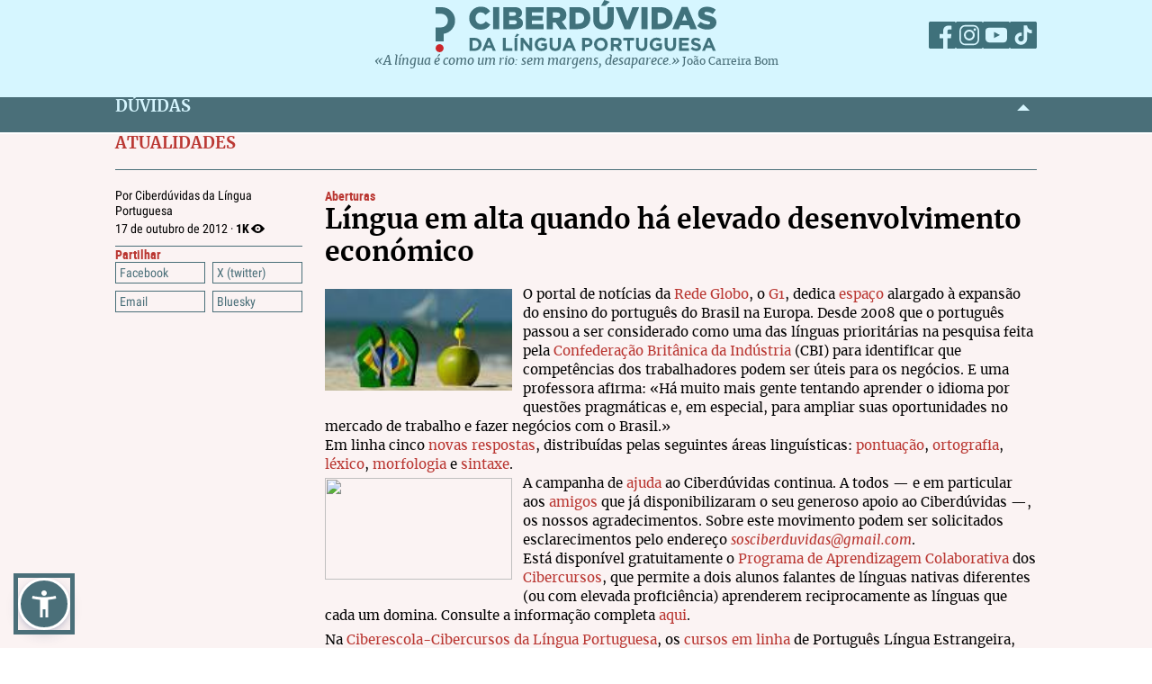

--- FILE ---
content_type: text/html; charset=UTF-8
request_url: https://ciberduvidas.iscte-iul.pt/aberturas/lingua-em-alta-quando-ha-elevado-desenvolvimento-economico/1556
body_size: 34976
content:



	

<!DOCTYPE html>

<html lang="pt">
    

<head>

    <title>Língua em alta quando há elevado desenvolvimento económico - Ciberdúvidas da Língua Portuguesa</title>

    
        
            <link rel="stylesheet" href="/assets/css/atualidades.css">
        
            <link rel="stylesheet" href="/assets/css/article.css">
        
            <link rel="stylesheet" href="/assets/css/atualidade.css">
        
    

    
    
    

    <meta property="og:url" content="/aberturas/lingua-em-alta-quando-ha-elevado-desenvolvimento-economico/1556">
    <meta property="og:type" content="article">
    <meta property="og:locale" content="pt_PT">
    <meta property="og:site_name" content="Ciberdúvidas da Língua Portuguesa">
    
        
            <meta property="og:title" content="Língua em alta quando há elevado desenvolvimento económico">
            <meta name="twitter:title" content="Língua em alta quando há elevado desenvolvimento económico" />
        
            <meta property="og:image" content="/Images/Brasil.jpg">
            <meta name="twitter:image" content="/Images/Brasil.jpg" />
        
            <meta property="og:card" content="/Images/Brasil.jpg">
            <meta name="twitter:card" content="/Images/Brasil.jpg" />
        
    
    
    
    

    <!-- Meta values -->
    <meta charset="utf-8">
    <meta http-equiv="X-UA-Compatible" content="IE=edge">
    <meta name="viewport" content="width=device-width, initial-scale=1">
    <meta name="description" content="Tudo, aqui, à volta da língua portuguesa – o idioma oficial de Angola, Brasil, Cabo Verde, Guiné-Bissau, Moçambique, Portugal, São Tomé e Príncipe e Timor-Leste.">
    <meta name="keywords" content="Ciberdúvidas, Língua Portuguesa, Português, Acordo Ortográfico, Dúvidas, Perguntas, Respostas">
    <meta name="author" content="Ciberdúvidas/ISCTE-IUL">
    <meta name="google-site-verification" content="MTbFtzD7PB6jy8egHCWrfJ8KUsl_u5stItyI2KSCjc8" />

    <!-- Humans.txt & Robots.txt -->
    <link rel="author" href="humans.txt" />
    <link rel="robots" href="robots.txt" />

    <!-- Favicon -->
    <link rel="shortcut icon" type="image/png" href="/favicon.ico" />

    <!-- Material Design Icons -->
    <!-- bootstrap-datetimepicker.min.js style sheet -->

    <!-- My styles -->
    
    <link rel="stylesheet"  href="/assets/css/reset.css">

    <!-- Import for JQuery (this is the only javascript being imported here) -->
    <script type="text/javascript" src="/assets/js/jquery-1.9.0.min.js" ></script>
    <script type="text/javascript" src="/assets/js/sienna.min.js" ></script>
    <script type="text/javascript" src="/javascriptRoutes"></script>

</head>


    <body>
    <script type="text/javascript" src="/assets/js/sharer.min.js"></script>
    <script type="text/javascript" src="/assets/js/urlBase64ToUint8array.js"></script>
    <script type="text/javascript" src="/assets/js/web-push.js"></script>
    <script type="text/javascript" src="/assets/js/body.js"></script>
    <script type="text/javascript">
        function newSelected(selectedText){
            var url = window.location.href;
            var date = new Date();
            var day = date.getDate();
            var month = date.getMonth() + 1;
            var year = date.getFullYear();
            if(day < 10){
                day='0'+day;
            }

            if(month < 10){
                month = '0' + month;
            }

            var newSelected = "'" + selectedText + "'\n\n" +
            "in Ciberdúvidas da Língua Portuguesa, " + url + " [consultado em " + day + "-" + month + "-" + year + "]";
            // e.clipboardData is initially empty, but we can set it to the
            // data that we want copied onto the clipboard.

            return newSelected;
        }

        $(document).ready(function(){
            window.body = new Body();
            window.body.init();
        });

        
            $(document).ready(function(){
                setupClickableBehaviour();

                // $('.date-picker').datetimepicker({pickTime:false, language:'pt'});
                // $('.date-time-picker').datetimepicker({language:'pt'});

                $('.centered').center();

                adjustImagesInWrappers();

                setAdTracker();

                //var alert = "Relembramos que pode copiar e redistribuir o material disponibilizado neste site, mas deve atribuir o devido crédito e não usar para fins comerciais. Para mais detalhes consulte <a href='https://creativecommons.org/licenses/by-nc-nd/2.5/pt' target='_blank'>https://creativecommons.org/licenses/by-nc-nd/2.5/pt</a>";

                /*$("body").bind("copy", function(e){
                    bootbox.alert(alert);
                });

                $("body").bind("cut", function(){
                    bootbox.alert(alert);
                });*/

                document.addEventListener('copy', function(e) {
                    var selectedText = ""
                    if (window.getSelection){ // all modern browsers and IE9+
                        selectedText = window.getSelection().toString()
                    }

                    e.clipboardData.setData('text/plain', newSelected(selectedText));
                    //e.clipboardData.setData('text/html', newSelected);

                    // This is necessary to prevent the current document selection from
                    // being written to the clipboard.
                    e.preventDefault();
                });

                // Overwrite what is copied to the clipboard.
                document.addEventListener('cut', function(e) {
                    var selectedText = ""
                    if (window.getSelection){ // all modern browsers and IE9+
                        selectedText = window.getSelection().toString()
                    }

                    e.clipboardData.setData('text/plain', newSelected(selectedText));
                    //e.clipboardData.setData('text/html', newSelected);

                    // This is necessary to prevent the current document selection from
                    // being written to the clipboard.
                    e.preventDefault();
                });
            });
        
    </script>
        <div class="body-content">
            

            

<script type="text/javascript">
    function dismissWarningMessage(elem){
        jsRoutes.controllers.ApplicationController.dismissWarningMessage().ajax({
            type: "POST"
        })
        .done(function(data){
            $(elem).parent().parent().hide();
        });
    }
</script>


            

<header>
    
    <nav id="topNavbar">
        <div class="innerContainer">
            <div class="content">
                <div class="wrapper">
                    <div class="logoWrapper">
                        <a href="/" title="Índice">
                            <img src="/assets/img/2025/Ciberduvidas_Logo.svg"
                            alt="Ciberdúvidas - O portal de dúvidas da língua Portuguesa" title="Ciberdúvidas - O portal de dúvidas da língua Portuguesa"
                            class="logo-lg img-responsive">
                        </a>
                    </div>
                    <div class="socialLinks">
                        <ul>
                            <li><a href="https://www.facebook.com/ciberduvidas" target="_blank" title="Facebook"><span
                            class="fb"></span></a></li>
                            <li><a href="https://www.instagram.com/ciberduvidaslinguaportuguesa/" target="_blank"
                            title="Instagram"><span class="insta"></span></a></li>
                            <li><a href="https://www.youtube.com/@ciberduvidasdalinguaportug4841" target="_blank"
                            title="youtube"><span class="youtube"></span></a></li>
                            <li><a href="https://www.tiktok.com/@ciberduvidas" target="_blank"
                            title="tiktok"><span class="tiktok"></span></a></li>
                        </ul>
                    </div>
                </div>
                <div class="quoteBox">
                    <a href="/aberturas/a-lingua-e-como-um-rio/169" title="A língua é como um rio">«A língua é como um rio: sem margens, desaparece.»</a>
                    <a href="/autores/joao-carreira-bom/326"><span class="authorA">João Carreira Bom</span></a>
                </div>
            </div>
        </div>
    </nav>
</header>

            


            <div id="conteudo-principal">
                
        <section class="accordion duvidas list" id="searchSection">
            <div class="innerContainer">
                <div class="content">
                    <header>
                        <h2>DÚVIDAS</h2>
                        <span class="arrow aligned"></span>
                    </header>
                    <div class="holder closed"></div>
                </div>
            </div>
        </section>
        <section class="accordion list artigos inNews">
            <div class="innerContainer">
                <div class="content">
                    <header>
                        <h2 class="atualidadesHeader">ATUALIDADES</h2>
                    </header>
                    <div class="main">
                        <nav class="innerPageNav">
                            <a href="#" class="closeNav"></a>
                            <div class="navContainer">
                                <div class="credits">
                                    <p class="by">
                                    
                                        
                                            <span>Por Ciberdúvidas da Língua Portuguesa</span>
                                        
                                    
                                    </p>
                                    <p class="date">17
                                        de outubro de 2012 · <span class="nr-views">1K</span></p>
                                </div>
                                <div class="moreTexts">
                                    <div class="dropdown share">
                                        <div class="dropdownHeader">
                                            <p>Partilhar</p>
                                            <span class="arrow"></span>
                                        </div>
                                        <div class="shareBtns dropdownContent">
                                            <div data-sharer="facebook" data-title="Língua em alta quando há elevado desenvolvimento económico" data-subject=""  data-hashtag="" data-url="https://ciberduvidas.iscte-iul.pt/aberturas/lingua-em-alta-quando-ha-elevado-desenvolvimento-economico/1556">Facebook</div>
<div data-sharer="x" data-title="Língua em alta quando há elevado desenvolvimento económico" data-subject="" data-hashtag="" data-url="https://ciberduvidas.iscte-iul.pt/aberturas/lingua-em-alta-quando-ha-elevado-desenvolvimento-economico/1556">X (twitter)</div>
<div data-sharer="email" data-title="Língua em alta quando há elevado desenvolvimento económico" data-subject="" data-url="https://ciberduvidas.iscte-iul.pt/aberturas/lingua-em-alta-quando-ha-elevado-desenvolvimento-economico/1556">Email</div>
<div data-sharer="bluesky" data-title="Língua em alta quando há elevado desenvolvimento económico" data-subject="" data-hashtag="" data-url="https://ciberduvidas.iscte-iul.pt/aberturas/lingua-em-alta-quando-ha-elevado-desenvolvimento-economico/1556">Bluesky</div>
                                        </div>
                                    </div>
                                    

                                </div>
                            </div>
                        </nav>
                        <article>
                            <div class="articleContainer">
                                
                                <p class="category">
                                    <a href="/aberturas" title="">Aberturas
                                    </a>
                                </p>
                                <h2 class="title" itemprop="headline">
                                    Língua em alta quando há elevado desenvolvimento económico
                                    
                                </h2>
                                <h4 class="subTitle" itemprop="alternativeHeadline"></h4>
                                <div class="articleContent">
                                
                                    
                                        <div class="summary-topic">
                                            
                                        <div class="summary-topic-content">
                                            <div class="auto-link-element"><p><img src="/Images/Brasil.jpg">O portal de notícias da <a href="http://redeglobo.globo.com/" target="_self">Rede Globo</a>, o <a href="http://g1.globo.com/" target="_self">G1</a>, dedica <a href="http://g1.globo.com/mundo/noticia/2012/10/brasil-em-alta-impulsiona-ensino-de-portugues-no-mundo.html " target="_self">espaço</a> alargado à expansão do ensino do português do Brasil na Europa. Desde 2008 que o português passou a ser considerado como uma das línguas prioritárias na pesquisa feita pela <a href="http://www.cbi.org.uk/" target="_self">Confederação Britânica da Indústria</a> (CBI) para identificar que competências dos trabalhadores podem ser úteis para os negócios. E uma professora afirma: «Há muito mais gente tentando aprender o idioma por questões pragmáticas e, em especial, para ampliar suas oportunidades no mercado de trabalho e fazer negócios com o Brasil.»<br></p></div>
                                        </div>
                                        </div>
                                        <div class="clearfix"></div>
                                    
                                        <div class="summary-topic">
                                            
                                        <div class="summary-topic-content">
                                            <div class="auto-link-element"><p>Em linha cinco <a href="/pergunta.php?act=list" target="_self">novas respostas</a>, distribuídas pelas seguintes áreas linguísticas: <a href="/pergunta.php?id=31369" target="_self">pontuação</a>, <a href="/pergunta.php?id=31368" target="_self">ortografia</a>, <a href="/pergunta.php?id=31367" target="_self">léxico</a>, <a href="/pergunta.php?id=31366" target="_self">morfologia</a> e <a href="/pergunta.php?id=31365" target="_self">sintaxe</a>.</p></div>
                                        </div>
                                        </div>
                                        <div class="clearfix"></div>
                                    
                                        <div class="summary-topic">
                                            
                                        <div class="summary-topic-content">
                                            <div class="auto-link-element"><img src="http://backoffice.ciberduvidas.pt/Images/SOSCiber_3.jpg" height="43" width="78"><p>A campanha de <a href="http://backoffice.ciberduvidas.pt/noticias.php?rid=2593" target="_self">ajuda</a> ao Ciberdúvidas continua. A todos — e em particular aos <a href="http://backoffice.ciberduvidas.pt/noticias.php?rid=2599" target="_self">amigos</a> que já disponibilizaram o seu generoso apoio ao Ciberdúvidas —, os nossos agradecimentos. Sobre este movimento podem ser solicitados esclarecimentos pelo endereço <i><a href="mailto:sosciberduvidas@gmail.com">sosciberduvidas@gmail.com</a></i>. </p></div>
                                        </div>
                                        </div>
                                        <div class="clearfix"></div>
                                    
                                        <div class="summary-topic">
                                            
                                        <div class="summary-topic-content">
                                            <div class="auto-link-element"><p>Está disponível gratuitamente o <a href="http://www.cibercursoslp.com/index.php?action=destaques&amp;id=70" target="_self">Programa de Aprendizagem Colaborativa</a> dos <a href="http://www.cibercursoslp.com/" target="_self">Cibercursos</a>, que permite a dois alunos falantes de línguas nativas diferentes (ou com elevada proficiência) aprenderem reciprocamente as línguas que cada um domina. Consulte a informação completa <a href="http://www.cibercursoslp.com/tandem.html" target="_self">aqui</a>.</p><p>Na <a href="http://www.cibercursoslp.com/" target="_self">Ciberescola-Cibercursos da Língua Portuguesa</a>, os <a href="http://www.cibercursoslp.com/inscricoes.html" target="_self">cursos em linha</a> de Português Língua Estrangeira, níveis B1 (intermédio) e C1 (avançado), vão começar no dia 2 de novembro, e as inscrições estarão abertas até esta data. Mais pormenores <a href="http://www.cibercursoslp.com/inscricoes.html" target="_self">aqui</a>.</p></div>
                                        </div>
                                        </div>
                                        <div class="clearfix"></div>
                                    
                                        <div class="summary-topic">
                                            
                                        <div class="summary-topic-content">
                                            <div class="auto-link-element"><p>A <a href="http://www.dgidc.min-edu.pt/" target="_self">Direção-Geral da Educação</a> (DGE) e a <a href="http://www.vodafone.pt/main/A+Vodafone/PT/Fundacao/" target="_self">Fundação Vodafone Portugal</a> apresentam no dia 18 de outubro, pelas 11:00, na <a href="http://www.es-mavazcarvalho.edu.pt/" target="_self">Escola Secundária Maria Amália Vaz de Carvalho</a> (Rua Rodrigo da Fonseca 115), em Lisboa, o programa DAISY 2012, o qual disponibiliza manuais escolares e livros digitais nas escolas, para alunos do 5.º ao 12.º ano de escolaridade com necessidades educativas especiais. O evento contará com a presença da secretária de Estado do Ensino Básico e Secundário, <a href="http://www.portugal.gov.pt/pt/os-ministerios/ministerio-da-educacao-e-ciencia/conheca-a-equipa/secretarios-de-estado/isabel-leite.aspx" target="_self">Isabel Leite</a>, do diretor-geral da DGE, Fernando Egídio Reis, do presidente da <a href="http://www.portoeditora.pt/" target="_self">Porto Editora</a>, Vasco Teixeira, do presidente da Fundação Vodafone, António Carrapatoso, e do diretor da Escola Secundária Maria Amália Vaz de Carvalho, Luís Miguel Goucho.</p></div>
                                        </div>
                                        </div>
                                        <div class="clearfix"></div>
                                    
                                        <div class="summary-topic">
                                            
                                        <div class="summary-topic-content">
                                            <div class="auto-link-element"><br>height: <br><br>2px;"&gt;</div>
                                        </div>
                                        </div>
                                        <div class="clearfix"></div>
                                    
                                        <div class="summary-topic">
                                            
                                        <div class="summary-topic-content">
                                            <div class="auto-link-element"><br><br><br>2px;"&gt;<b><a href="http://facebook.com/ciberduvidas"><img style="width: 39px; &lt;BR/>&lt;BR/>&lt;BR/>&lt;BR/>&lt;BR/>&lt;BR/>&lt;BR/>&lt;BR/>&lt;BR/>&lt;BR/>&lt;BR/>&lt;BR/>&lt;BR/>&lt;BR/>&lt;BR/>&lt;BR/>&lt;BR/>&lt;BR/>&lt;BR/>&lt;BR/>&lt;BR/>&lt;BR/>&lt;BR/>&lt;BR/>&lt;BR/>&lt;BR/>&lt;BR/>&lt;BR/>&lt;BR/>&lt;BR/>height:&lt;BR/>&lt;BR/>&lt;BR/>&lt;BR/>&lt;BR/>&lt;BR/>&lt;BR/>&lt;BR/>&lt;BR/>&lt;BR/>&lt;BR/>&lt;BR/>&lt;BR/>&lt;BR/>&lt;BR/>&lt;BR/>&lt;BR/>&lt;BR/>&lt;BR/>&lt;BR/>&lt;BR/>&lt;BR/>&lt;BR/>&lt;BR/>&lt;BR/>&lt;BR/> 39px;" src="http://backoffice.ciberduvidas.pt/Images/facebook2.jpg" alt="texto&lt;BR/>&lt;BR/> &lt;BR/>&lt;BR/>descritivo da &lt;BR/>&lt;BR/>imagem"></a></b><p><b><a href="http://www.ciberescola.com"><img style="width: 92px;" src="http://backoffice.ciberduvidas.pt/Images/logo_cabecalho_escola.jpg" alt="texto descritivo da imagem"></a><a href="http://www.cibercursoslp.com/"><img style="width: 92px;" src="http://backoffice.ciberduvidas.pt/Images/Cibercursos.jpg" alt="Cibercursos"></a></b></p><br><br></div>
                                        </div>
                                        </div>
                                        <div class="clearfix"></div>
                                    
                                
                                </div>
                            </div>
                        </article>
                    </div>
                </div>
            </div>
        </section>
	
            </div>

            

<script type="text/javascript">
        $(function(){
            if (!('serviceWorker' in navigator)) {
                // Service Worker isn't supported on this browser, disable or hide UI.
                console.debug("Service worker not supported");
                noPush = true;
            }

            if (!('PushManager' in window)) {
                // Push isn't supported on this browser, disable or hide UI.
                console.debug("Push Notifications not supported");
                noPush = true;
            }

            if(!noPush){
                navigator.serviceWorker.getRegistrations().then(function([reg]) {
                    if(reg){
                        reg.pushManager.getSubscription().then(function(subscription) {
                            if(subscription){
                                $("#remove-notifs").show();
                            }else{
                                $("#add-notifs").show();
                            }
                        })
                    }else{
                        $("#add-notifs").show();
                    }
                })
            }
        })
</script>
<footer>
    <div class="innerContainer">
        <div class="content">
            <div class="footerContainer">
                    <!-- Articles Section -->
                <div class="footerSection">
                    <a href="/artigos" class="footerSectionLabel">Artigos</a>
                    <div class="footerToggle">
                        
                            
                                <ul>
                                
                                    
                                        <li><a href="/artigos/rubricas/acordo" title="Categoria: Acordo Ortográfico">Acordo Ortográfico</a></li>
                                    
                                
                                    
                                        <li><a href="/artigos/rubricas/antologia" title="Categoria: Antologia">Antologia</a></li>
                                    
                                
                                    
                                
                                    
                                
                                    
                                        <li><a href="/artigos/rubricas/controversias" title="Categoria: Controvérsias">Controvérsias</a></li>
                                    
                                
                                    
                                        <li><a href="/artigos/rubricas/diversidades" title="Categoria: Diversidades">Diversidades</a></li>
                                    
                                
                                    
                                        <li><a href="/artigos/rubricas/ensino" title="Categoria: Ensino">Ensino</a></li>
                                    
                                
                                    
                                        <li><a href="/artigos/rubricas/glossario" title="Categoria: Glossários">Glossários</a></li>
                                    
                                
                                    
                                        <li><a href="/artigos/rubricas/literatura" title="Categoria: Literatura">Literatura</a></li>
                                    
                                
                                    
                                        <li><a href="/artigos/rubricas/lusofonias" title="Categoria: Lusofonias">Lusofonias</a></li>
                                    
                                
                                    
                                        <li><a href="/artigos/rubricas/idioma" title="Categoria: O nosso idioma">O nosso idioma</a></li>
                                    
                                
                                    
                                        <li><a href="/artigos/rubricas/pelourinho" title="Categoria: Pelourinho">Pelourinho</a></li>
                                    
                                
                                    
                                
                                </ul>
                            
                        
                    </div>
                </div>

                    <!-- Questions and News Section -->
                <div class="footerSection">
                    <a href="/consultorio" class="footerSectionLabel">Dúvidas</a>
                    <div class="footerToggle">
                        <ul>
                            <li><a href="/consultorio/frequentes/" >FREQUENTES</a></li>
                            <li ><a href="/consultorio" >RECENTES</a></li>
                            <li ><a href="/glossario/erros" >Erros comuns</a></li>
                            <li ><a href="/artigos/rubricas/ciberduvidas_responde" >Ciberdúvidas Responde</a></li>
                            <li ><a href="/artigos/rubricas/ciberduvidas_escolas" >Ciberdúvidas vai às escolas</a></li>
                            <li ><a href="/contacto" >ENVIE-NOS UMA DÚVIDA</a></li>
                        </ul>
                    </div>
                    <a href="/atualidades/noticias" class="footerSectionLabel">Atualidades</a>
                    <div class="footerToggle">
                        <ul>
                            <li><a href="/atualidades/noticias" >NOTíCIAS</a></li>
                            <li ><a href="/atualidades/montra" >MONTRA DE LIVROS</a></li>
                            <li><a href="/aberturas" >Aberturas</a></li>
                        </ul>
                    </div>
                </div>

                    <!-- Ciberdúvidas and Links Section -->
                <div class="footerSection">
                    <a href="/quem-somos/equipa" class="footerSectionLabel">Ciberdúvidas</a>
                    <div class="footerToggle">
                        <ul>
                            <li><a href="/quem-somos/equipa" >EQUIPA</a></li>
                            
                                <li ><a href="/quem-somos/premios/935" >PRÉMIOS</a></li>
                            
                            <li ><a href="/autores" >AUTORES</a></li>
                            <li ><a href="/correio" >Correio</a></li>
                            <li><a href="/quem-somos/contactos/937" >Contactos</a></li>
                            <li><a href="/quem-somos/patrocinadores-e-parcerias/938">Parceiros</a></li>
                            <li><a href="/quem-somos/ajuda/1118">Ajuda</a></li>
                            <li><a href="/quem-somos/ligacoes/936">Endereços úteis</a></li>
                        </ul>
                        <div class="footer-icons">
                            <a href="/rss" ><img src="/assets/img/2025/Social_ciberd-03.svg" alt="RSS Feed"></a>
                            <a href="/boletim/subscrever" ><img src="/assets/img/2025/Social_ciberd-04.svg" alt="Email"></a>
                            <a href="#add-notifs" id="add-notifs" onclick="askPermission()"  style="display:none"><img src="/assets/img/2025/Social_ciberd-05.svg" alt="Notifications"></a>
                            <a href="#remove-notifs" id="remove-notifs" onclick="askPermission()"  style="display:none"><img src="/assets/img/2025/Social_ciberd-06.svg" alt="Remove Notifications"></a>
                        </div>
                    </div>
                </div>

                <!-- About Section -->
            <div class="footerSection about">
                <a href="/quem-somos" class="footerSectionLabel">Quem Somos</a>
                <div class="footerToggle">
                    <p>
                        Este é um espaço de esclarecimento, informação, debate e promoção da língua portuguesa, numa
                        perspetiva de afirmação dos valores culturais dos oito países de língua oficial portuguesa,
                        fundado
                        em 1997.
                    </p>
                    <p><a href="/quem-somos">ver mais</a></p>
                    <div class="license">
                        <a href="http://creativecommons.org/licenses/by-nc-nd/2.5/pt/" target="_blank"><img src="/assets/img/2025/CreativeCommons.svg" alt="Creative Commons License"></a>
                    </div>
                    <div class="socialLinks">
                        <ul>
                            <li><a href="https://www.facebook.com/ciberduvidas" target="_blank" title="Facebook"><span
                            class="fb"></span></a></li>
                            <li><a href="https://www.instagram.com/ciberduvidaslinguaportuguesa/" target="_blank"
                            title="Instagram"><span class="insta"></span></a></li>
                            <li><a href="https://www.youtube.com/@ciberduvidasdalinguaportug4841" target="_blank"
                            title="youtube"><span class="youtube"></span></a></li>
                            <li><a href="https://www.tiktok.com/@ciberduvidas" target="_blank"
                            title="tiktok"><span class="tiktok"></span></a></li>
                        </ul>
                    </div>
                </div>
            </div>
        </div>
    </div>
    </div>
</footer>
<section class="bottomFooter">
    <div class="innerContainer">
        <div class="content">
            <a href="http://www.iscte-iul.pt/" target="_blank"><img src="/assets/img/2025/iscte.svg" alt="ISCTE-Instituto Universitário de Lisboa" id="imgIscte"/></a>
            <a href="http://www.portugal.gov.pt/pt/ministerios/medu.aspx" target="_blank"><img src="/assets/img/2025/RP_edu-cropped.svg" alt="ISCTE-Instituto Universitário de Lisboa" id="imgRpEduCropped"/><img src="/assets/img/2025/DGE.svg" alt="ISCTE-Instituto Universitário de Lisboa" id="imgDge" style="margin-left: 21px"></a>
            <a href=""><img src="/assets/img/2025/ciberamigos.jpg" alt="ISCTE-Instituto Universitário de Lisboa" id="imgCiberamigos"/></a>
        </div>
    </div>
</section>

            <script type="text/javascript">
	function notifHide(){
		var now = new Date();
		now.setMonth(now.getMonth()+1);
		document.cookie = "hideNotifs=longLiveHideNotifs; expires=" + now.toUTCString() + "; path=/";
		$("#notifications-bar").hide();
	}

	$(function(){
		var found = false;
		if(document.cookie){
			var cookies = document.cookie.split(";")
			for(var i=0; i < cookies.length; i++){
				var cookieSplit = cookies[i].split("=")
				var key = cookieSplit[0].trim();
				var value = cookieSplit[1].trim();
				if(key == 'hideNotifs' && value == 'longLiveHideNotifs'){
					found = true;
				}
			}

		}

        if (!('serviceWorker' in navigator)) {
          // Service Worker isn't supported on this browser, disable or hide UI.
          console.debug("Service worker not supported");
          noPush = true;
        }

        if (!('PushManager' in window)) {
          // Push isn't supported on this browser, disable or hide UI.
          console.debug("Push Notifications not supported");
          noPush = true;
        }

		if(found !== true && !noPush) {
            $("#notifications-bar").show();
        }
        if (!noPush) {
            navigator.serviceWorker.getRegistrations().then(function ([reg]) {
                if (reg) {
                    reg.pushManager.getSubscription().then(function (subscription) {
                        if (subscription) {
                            $("#notifications-bar").hide();
                        }
                    })
                }
            })
        }
	})
</script>

<section id="notifications-bar" style="display:none">
    <div id="wrapper">
        <div class="info"><p>Se pretende receber notificações de cada vez que um conteúdo do Ciberdúvidas é atualizado, subscreva as notificações clicando no botão <strong>Subscrever notificações</strong></p></div>
        <div class="container">
            <a href="#" class="btn btn-default" onclick="notifHide()">Fechar</a>
            <a href="#" class="btn btn-default btn-primary" onclick="askPermission()">Subscrever notificações</a>
        </div>
    </div>
</section>
        </div>

        



    <!-- Javascript -->
    <!-- JQuery has already been imported at this point -->
    
    
    
    
    
    <!-- Bootstrap -->
    <script type="text/javascript" src="/assets/js/bootstrap.min.js"></script>
    <!-- bootstrap-datetimepicker.min.js -->
    
    
    <!-- bootbox.js -->
    <script type="text/javascript" src="/assets/js/bootbox.min.js"></script>

    <script type="text/javascript" src="/assets/js/main.js"></script>
    <script type="text/javascript" src="/assets/js/homepage.js"></script>
    <script type="text/javascript" src="/assets/js/utils/validation.js"></script>

    <!-- Javascript includes -->
    
        <script type="text/javascript" src="/assets/js/fo/auto_link_generator.js"></script>
    


        
<!-- Google analytics code -->

<div id="analytics_code">
	
		<!-- Global site tag (gtag.js) - Google Analytics -->
		<script async src="https://www.googletagmanager.com/gtag/js?id=UA-63788575-2"></script>
		<script>
		  window.dataLayer = window.dataLayer || [];
		  function gtag(){dataLayer.push(arguments);}
		  gtag('js', new Date());

		  gtag('config', 'UA-63788575-2');
		</script>
	
</div>
    </body>
</html>


